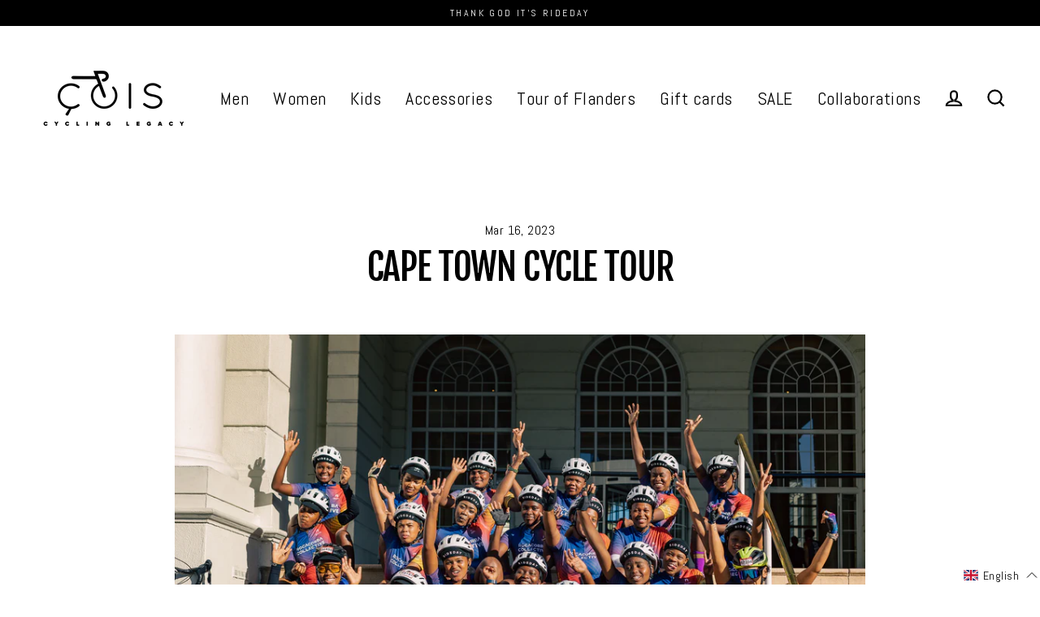

--- FILE ---
content_type: text/javascript
request_url: https://coiscycling.com/cdn/shop/t/17/assets/cois.js?v=158500105438637624111727107504
body_size: -187
content:
document.addEventListener("page:loaded",function(){console.log("\u{1F6B4}");const notifyMeButton=document.getElementById("notify-me");notifyMeButton&&notifyMeButton.addEventListener("click",function(){const notifyModal=document.getElementById("notify-modal");notifyModal?.classList.add("show"),notifyModal?.addEventListener("click",function(event){event.target===notifyModal&&notifyModal.classList.remove("show")}),document.getElementById("modal-close-button")?.addEventListener("click",function(){notifyModal.classList.remove("show")});const notifyMeForm=document.getElementById("notify-me-form");notifyMeForm&&notifyMeForm.addEventListener("submit",function(event){event.preventDefault(),notifyMeButton.disabled=!0;const notifiedText=notifyMeButton.dataset.notified;notifyMeButton.innerText=notifiedText;const email=document.getElementById("notifyMeEmail").value;console.log(email);const productSelect=document.querySelector("[data-product-select]"),variant=productSelect.options[productSelect.selectedIndex].value;fetch("https://europe-west1-thomasmaclean.cloudfunctions.net/cois-klaviyo",{method:"POST",headers:{"Content-Type":"application/json"},body:JSON.stringify({email,variant,subscribe:document.getElementById("subscribeToNewsletterCois").checked})}),notifyModal.classList.remove("show")})})});
//# sourceMappingURL=/cdn/shop/t/17/assets/cois.js.map?v=158500105438637624111727107504
